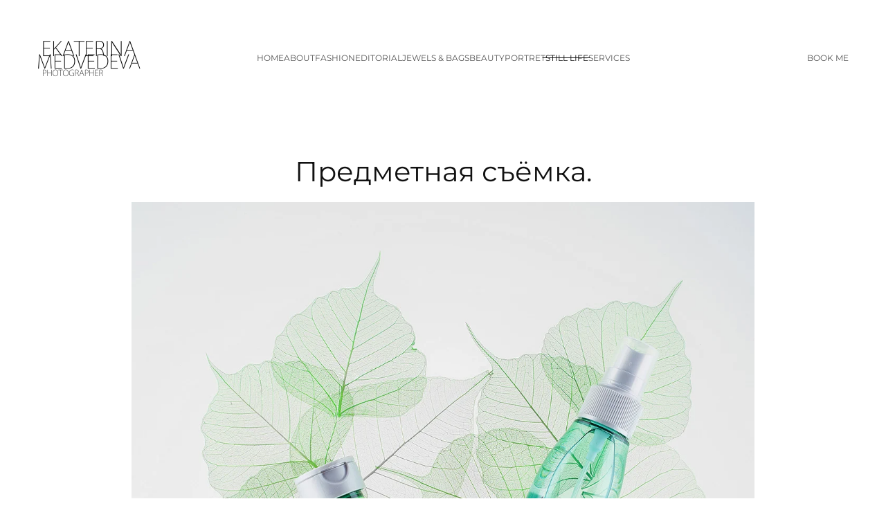

--- FILE ---
content_type: text/html; charset=UTF-8
request_url: https://mkaty.ru/predmetnaya-syomka/
body_size: 37626
content:
<!DOCTYPE html>
<html lang="ru-RU">
    <head>
        <meta charset="UTF-8">
        <meta name="viewport" content="width=device-width, initial-scale=1">
        <link rel="icon" href="/wp-content/uploads/favicon.ico" sizes="any">
                <link rel="apple-touch-icon" href="/wp-content/uploads/favicon.ico">
                <meta name='robots' content='index, follow, max-image-preview:large, max-snippet:-1, max-video-preview:-1' />
	<style>img:is([sizes="auto" i], [sizes^="auto," i]) { contain-intrinsic-size: 3000px 1500px }</style>
	
	<!-- This site is optimized with the Yoast SEO plugin v26.4 - https://yoast.com/wordpress/plugins/seo/ -->
	<title>Предметная съёмка. - Екатерина Медведева</title>
	<link rel="canonical" href="https://mkaty.ru/predmetnaya-syomka/" />
	<meta property="og:locale" content="ru_RU" />
	<meta property="og:type" content="article" />
	<meta property="og:title" content="Предметная съёмка. - Екатерина Медведева" />
	<meta property="og:description" content="Съёмка косметики для волос." />
	<meta property="og:url" content="https://mkaty.ru/predmetnaya-syomka/" />
	<meta property="og:site_name" content="Екатерина Медведева" />
	<meta property="article:published_time" content="2015-11-05T20:04:30+00:00" />
	<meta property="article:modified_time" content="2019-06-27T14:52:33+00:00" />
	<meta property="og:image" content="https://mkaty.ru/wp-content/uploads/MG_0633_2.jpg" />
	<meta property="og:image:width" content="1185" />
	<meta property="og:image:height" content="1482" />
	<meta property="og:image:type" content="image/jpeg" />
	<meta name="author" content="admin" />
	<meta name="twitter:card" content="summary_large_image" />
	<meta name="twitter:label1" content="Написано автором" />
	<meta name="twitter:data1" content="admin" />
	<script type="application/ld+json" class="yoast-schema-graph">{"@context":"https://schema.org","@graph":[{"@type":"WebPage","@id":"https://mkaty.ru/predmetnaya-syomka/","url":"https://mkaty.ru/predmetnaya-syomka/","name":"Предметная съёмка. - Екатерина Медведева","isPartOf":{"@id":"https://mkaty.ru/#website"},"primaryImageOfPage":{"@id":"https://mkaty.ru/predmetnaya-syomka/#primaryimage"},"image":{"@id":"https://mkaty.ru/predmetnaya-syomka/#primaryimage"},"thumbnailUrl":"https://mkaty.ru/wp-content/uploads/MG_0633_2.jpg","datePublished":"2015-11-05T20:04:30+00:00","dateModified":"2019-06-27T14:52:33+00:00","author":{"@id":"https://mkaty.ru/#/schema/person/8db8a59dc70832a91b58635e6f9a101f"},"breadcrumb":{"@id":"https://mkaty.ru/predmetnaya-syomka/#breadcrumb"},"inLanguage":"ru-RU","potentialAction":[{"@type":"ReadAction","target":["https://mkaty.ru/predmetnaya-syomka/"]}]},{"@type":"ImageObject","inLanguage":"ru-RU","@id":"https://mkaty.ru/predmetnaya-syomka/#primaryimage","url":"https://mkaty.ru/wp-content/uploads/MG_0633_2.jpg","contentUrl":"https://mkaty.ru/wp-content/uploads/MG_0633_2.jpg","width":1185,"height":1482},{"@type":"BreadcrumbList","@id":"https://mkaty.ru/predmetnaya-syomka/#breadcrumb","itemListElement":[{"@type":"ListItem","position":1,"name":"Главная страница","item":"https://mkaty.ru/"},{"@type":"ListItem","position":2,"name":"Journal","item":"https://mkaty.ru/journal/"},{"@type":"ListItem","position":3,"name":"Предметная съёмка."}]},{"@type":"WebSite","@id":"https://mkaty.ru/#website","url":"https://mkaty.ru/","name":"Екатерина Медведева","description":"фотограф","potentialAction":[{"@type":"SearchAction","target":{"@type":"EntryPoint","urlTemplate":"https://mkaty.ru/?s={search_term_string}"},"query-input":{"@type":"PropertyValueSpecification","valueRequired":true,"valueName":"search_term_string"}}],"inLanguage":"ru-RU"},{"@type":"Person","@id":"https://mkaty.ru/#/schema/person/8db8a59dc70832a91b58635e6f9a101f","name":"admin","image":{"@type":"ImageObject","inLanguage":"ru-RU","@id":"https://mkaty.ru/#/schema/person/image/","url":"https://secure.gravatar.com/avatar/014809d4925861525d187f81c8509d55572f78b01cbc051bdfd60b7980b7b27e?s=96&d=mm&r=g","contentUrl":"https://secure.gravatar.com/avatar/014809d4925861525d187f81c8509d55572f78b01cbc051bdfd60b7980b7b27e?s=96&d=mm&r=g","caption":"admin"},"url":"https://mkaty.ru/author/admin/"}]}</script>
	<!-- / Yoast SEO plugin. -->


<link rel="alternate" type="application/rss+xml" title="Екатерина Медведева &raquo; Лента" href="https://mkaty.ru/feed/" />
<link rel="alternate" type="application/rss+xml" title="Екатерина Медведева &raquo; Лента комментариев" href="https://mkaty.ru/comments/feed/" />
<script type="text/javascript">
/* <![CDATA[ */
window._wpemojiSettings = {"baseUrl":"https:\/\/s.w.org\/images\/core\/emoji\/16.0.1\/72x72\/","ext":".png","svgUrl":"https:\/\/s.w.org\/images\/core\/emoji\/16.0.1\/svg\/","svgExt":".svg","source":{"concatemoji":"https:\/\/mkaty.ru\/wp-includes\/js\/wp-emoji-release.min.js?ver=6.8.3"}};
/*! This file is auto-generated */
!function(s,n){var o,i,e;function c(e){try{var t={supportTests:e,timestamp:(new Date).valueOf()};sessionStorage.setItem(o,JSON.stringify(t))}catch(e){}}function p(e,t,n){e.clearRect(0,0,e.canvas.width,e.canvas.height),e.fillText(t,0,0);var t=new Uint32Array(e.getImageData(0,0,e.canvas.width,e.canvas.height).data),a=(e.clearRect(0,0,e.canvas.width,e.canvas.height),e.fillText(n,0,0),new Uint32Array(e.getImageData(0,0,e.canvas.width,e.canvas.height).data));return t.every(function(e,t){return e===a[t]})}function u(e,t){e.clearRect(0,0,e.canvas.width,e.canvas.height),e.fillText(t,0,0);for(var n=e.getImageData(16,16,1,1),a=0;a<n.data.length;a++)if(0!==n.data[a])return!1;return!0}function f(e,t,n,a){switch(t){case"flag":return n(e,"\ud83c\udff3\ufe0f\u200d\u26a7\ufe0f","\ud83c\udff3\ufe0f\u200b\u26a7\ufe0f")?!1:!n(e,"\ud83c\udde8\ud83c\uddf6","\ud83c\udde8\u200b\ud83c\uddf6")&&!n(e,"\ud83c\udff4\udb40\udc67\udb40\udc62\udb40\udc65\udb40\udc6e\udb40\udc67\udb40\udc7f","\ud83c\udff4\u200b\udb40\udc67\u200b\udb40\udc62\u200b\udb40\udc65\u200b\udb40\udc6e\u200b\udb40\udc67\u200b\udb40\udc7f");case"emoji":return!a(e,"\ud83e\udedf")}return!1}function g(e,t,n,a){var r="undefined"!=typeof WorkerGlobalScope&&self instanceof WorkerGlobalScope?new OffscreenCanvas(300,150):s.createElement("canvas"),o=r.getContext("2d",{willReadFrequently:!0}),i=(o.textBaseline="top",o.font="600 32px Arial",{});return e.forEach(function(e){i[e]=t(o,e,n,a)}),i}function t(e){var t=s.createElement("script");t.src=e,t.defer=!0,s.head.appendChild(t)}"undefined"!=typeof Promise&&(o="wpEmojiSettingsSupports",i=["flag","emoji"],n.supports={everything:!0,everythingExceptFlag:!0},e=new Promise(function(e){s.addEventListener("DOMContentLoaded",e,{once:!0})}),new Promise(function(t){var n=function(){try{var e=JSON.parse(sessionStorage.getItem(o));if("object"==typeof e&&"number"==typeof e.timestamp&&(new Date).valueOf()<e.timestamp+604800&&"object"==typeof e.supportTests)return e.supportTests}catch(e){}return null}();if(!n){if("undefined"!=typeof Worker&&"undefined"!=typeof OffscreenCanvas&&"undefined"!=typeof URL&&URL.createObjectURL&&"undefined"!=typeof Blob)try{var e="postMessage("+g.toString()+"("+[JSON.stringify(i),f.toString(),p.toString(),u.toString()].join(",")+"));",a=new Blob([e],{type:"text/javascript"}),r=new Worker(URL.createObjectURL(a),{name:"wpTestEmojiSupports"});return void(r.onmessage=function(e){c(n=e.data),r.terminate(),t(n)})}catch(e){}c(n=g(i,f,p,u))}t(n)}).then(function(e){for(var t in e)n.supports[t]=e[t],n.supports.everything=n.supports.everything&&n.supports[t],"flag"!==t&&(n.supports.everythingExceptFlag=n.supports.everythingExceptFlag&&n.supports[t]);n.supports.everythingExceptFlag=n.supports.everythingExceptFlag&&!n.supports.flag,n.DOMReady=!1,n.readyCallback=function(){n.DOMReady=!0}}).then(function(){return e}).then(function(){var e;n.supports.everything||(n.readyCallback(),(e=n.source||{}).concatemoji?t(e.concatemoji):e.wpemoji&&e.twemoji&&(t(e.twemoji),t(e.wpemoji)))}))}((window,document),window._wpemojiSettings);
/* ]]> */
</script>
<style id='wp-emoji-styles-inline-css' type='text/css'>

	img.wp-smiley, img.emoji {
		display: inline !important;
		border: none !important;
		box-shadow: none !important;
		height: 1em !important;
		width: 1em !important;
		margin: 0 0.07em !important;
		vertical-align: -0.1em !important;
		background: none !important;
		padding: 0 !important;
	}
</style>
<link rel='stylesheet' id='wp-block-library-css' href='https://mkaty.ru/wp-includes/css/dist/block-library/style.min.css?ver=6.8.3' type='text/css' media='all' />
<style id='classic-theme-styles-inline-css' type='text/css'>
/*! This file is auto-generated */
.wp-block-button__link{color:#fff;background-color:#32373c;border-radius:9999px;box-shadow:none;text-decoration:none;padding:calc(.667em + 2px) calc(1.333em + 2px);font-size:1.125em}.wp-block-file__button{background:#32373c;color:#fff;text-decoration:none}
</style>
<style id='global-styles-inline-css' type='text/css'>
:root{--wp--preset--aspect-ratio--square: 1;--wp--preset--aspect-ratio--4-3: 4/3;--wp--preset--aspect-ratio--3-4: 3/4;--wp--preset--aspect-ratio--3-2: 3/2;--wp--preset--aspect-ratio--2-3: 2/3;--wp--preset--aspect-ratio--16-9: 16/9;--wp--preset--aspect-ratio--9-16: 9/16;--wp--preset--color--black: #000000;--wp--preset--color--cyan-bluish-gray: #abb8c3;--wp--preset--color--white: #ffffff;--wp--preset--color--pale-pink: #f78da7;--wp--preset--color--vivid-red: #cf2e2e;--wp--preset--color--luminous-vivid-orange: #ff6900;--wp--preset--color--luminous-vivid-amber: #fcb900;--wp--preset--color--light-green-cyan: #7bdcb5;--wp--preset--color--vivid-green-cyan: #00d084;--wp--preset--color--pale-cyan-blue: #8ed1fc;--wp--preset--color--vivid-cyan-blue: #0693e3;--wp--preset--color--vivid-purple: #9b51e0;--wp--preset--gradient--vivid-cyan-blue-to-vivid-purple: linear-gradient(135deg,rgba(6,147,227,1) 0%,rgb(155,81,224) 100%);--wp--preset--gradient--light-green-cyan-to-vivid-green-cyan: linear-gradient(135deg,rgb(122,220,180) 0%,rgb(0,208,130) 100%);--wp--preset--gradient--luminous-vivid-amber-to-luminous-vivid-orange: linear-gradient(135deg,rgba(252,185,0,1) 0%,rgba(255,105,0,1) 100%);--wp--preset--gradient--luminous-vivid-orange-to-vivid-red: linear-gradient(135deg,rgba(255,105,0,1) 0%,rgb(207,46,46) 100%);--wp--preset--gradient--very-light-gray-to-cyan-bluish-gray: linear-gradient(135deg,rgb(238,238,238) 0%,rgb(169,184,195) 100%);--wp--preset--gradient--cool-to-warm-spectrum: linear-gradient(135deg,rgb(74,234,220) 0%,rgb(151,120,209) 20%,rgb(207,42,186) 40%,rgb(238,44,130) 60%,rgb(251,105,98) 80%,rgb(254,248,76) 100%);--wp--preset--gradient--blush-light-purple: linear-gradient(135deg,rgb(255,206,236) 0%,rgb(152,150,240) 100%);--wp--preset--gradient--blush-bordeaux: linear-gradient(135deg,rgb(254,205,165) 0%,rgb(254,45,45) 50%,rgb(107,0,62) 100%);--wp--preset--gradient--luminous-dusk: linear-gradient(135deg,rgb(255,203,112) 0%,rgb(199,81,192) 50%,rgb(65,88,208) 100%);--wp--preset--gradient--pale-ocean: linear-gradient(135deg,rgb(255,245,203) 0%,rgb(182,227,212) 50%,rgb(51,167,181) 100%);--wp--preset--gradient--electric-grass: linear-gradient(135deg,rgb(202,248,128) 0%,rgb(113,206,126) 100%);--wp--preset--gradient--midnight: linear-gradient(135deg,rgb(2,3,129) 0%,rgb(40,116,252) 100%);--wp--preset--font-size--small: 13px;--wp--preset--font-size--medium: 20px;--wp--preset--font-size--large: 36px;--wp--preset--font-size--x-large: 42px;--wp--preset--spacing--20: 0.44rem;--wp--preset--spacing--30: 0.67rem;--wp--preset--spacing--40: 1rem;--wp--preset--spacing--50: 1.5rem;--wp--preset--spacing--60: 2.25rem;--wp--preset--spacing--70: 3.38rem;--wp--preset--spacing--80: 5.06rem;--wp--preset--shadow--natural: 6px 6px 9px rgba(0, 0, 0, 0.2);--wp--preset--shadow--deep: 12px 12px 50px rgba(0, 0, 0, 0.4);--wp--preset--shadow--sharp: 6px 6px 0px rgba(0, 0, 0, 0.2);--wp--preset--shadow--outlined: 6px 6px 0px -3px rgba(255, 255, 255, 1), 6px 6px rgba(0, 0, 0, 1);--wp--preset--shadow--crisp: 6px 6px 0px rgba(0, 0, 0, 1);}:where(.is-layout-flex){gap: 0.5em;}:where(.is-layout-grid){gap: 0.5em;}body .is-layout-flex{display: flex;}.is-layout-flex{flex-wrap: wrap;align-items: center;}.is-layout-flex > :is(*, div){margin: 0;}body .is-layout-grid{display: grid;}.is-layout-grid > :is(*, div){margin: 0;}:where(.wp-block-columns.is-layout-flex){gap: 2em;}:where(.wp-block-columns.is-layout-grid){gap: 2em;}:where(.wp-block-post-template.is-layout-flex){gap: 1.25em;}:where(.wp-block-post-template.is-layout-grid){gap: 1.25em;}.has-black-color{color: var(--wp--preset--color--black) !important;}.has-cyan-bluish-gray-color{color: var(--wp--preset--color--cyan-bluish-gray) !important;}.has-white-color{color: var(--wp--preset--color--white) !important;}.has-pale-pink-color{color: var(--wp--preset--color--pale-pink) !important;}.has-vivid-red-color{color: var(--wp--preset--color--vivid-red) !important;}.has-luminous-vivid-orange-color{color: var(--wp--preset--color--luminous-vivid-orange) !important;}.has-luminous-vivid-amber-color{color: var(--wp--preset--color--luminous-vivid-amber) !important;}.has-light-green-cyan-color{color: var(--wp--preset--color--light-green-cyan) !important;}.has-vivid-green-cyan-color{color: var(--wp--preset--color--vivid-green-cyan) !important;}.has-pale-cyan-blue-color{color: var(--wp--preset--color--pale-cyan-blue) !important;}.has-vivid-cyan-blue-color{color: var(--wp--preset--color--vivid-cyan-blue) !important;}.has-vivid-purple-color{color: var(--wp--preset--color--vivid-purple) !important;}.has-black-background-color{background-color: var(--wp--preset--color--black) !important;}.has-cyan-bluish-gray-background-color{background-color: var(--wp--preset--color--cyan-bluish-gray) !important;}.has-white-background-color{background-color: var(--wp--preset--color--white) !important;}.has-pale-pink-background-color{background-color: var(--wp--preset--color--pale-pink) !important;}.has-vivid-red-background-color{background-color: var(--wp--preset--color--vivid-red) !important;}.has-luminous-vivid-orange-background-color{background-color: var(--wp--preset--color--luminous-vivid-orange) !important;}.has-luminous-vivid-amber-background-color{background-color: var(--wp--preset--color--luminous-vivid-amber) !important;}.has-light-green-cyan-background-color{background-color: var(--wp--preset--color--light-green-cyan) !important;}.has-vivid-green-cyan-background-color{background-color: var(--wp--preset--color--vivid-green-cyan) !important;}.has-pale-cyan-blue-background-color{background-color: var(--wp--preset--color--pale-cyan-blue) !important;}.has-vivid-cyan-blue-background-color{background-color: var(--wp--preset--color--vivid-cyan-blue) !important;}.has-vivid-purple-background-color{background-color: var(--wp--preset--color--vivid-purple) !important;}.has-black-border-color{border-color: var(--wp--preset--color--black) !important;}.has-cyan-bluish-gray-border-color{border-color: var(--wp--preset--color--cyan-bluish-gray) !important;}.has-white-border-color{border-color: var(--wp--preset--color--white) !important;}.has-pale-pink-border-color{border-color: var(--wp--preset--color--pale-pink) !important;}.has-vivid-red-border-color{border-color: var(--wp--preset--color--vivid-red) !important;}.has-luminous-vivid-orange-border-color{border-color: var(--wp--preset--color--luminous-vivid-orange) !important;}.has-luminous-vivid-amber-border-color{border-color: var(--wp--preset--color--luminous-vivid-amber) !important;}.has-light-green-cyan-border-color{border-color: var(--wp--preset--color--light-green-cyan) !important;}.has-vivid-green-cyan-border-color{border-color: var(--wp--preset--color--vivid-green-cyan) !important;}.has-pale-cyan-blue-border-color{border-color: var(--wp--preset--color--pale-cyan-blue) !important;}.has-vivid-cyan-blue-border-color{border-color: var(--wp--preset--color--vivid-cyan-blue) !important;}.has-vivid-purple-border-color{border-color: var(--wp--preset--color--vivid-purple) !important;}.has-vivid-cyan-blue-to-vivid-purple-gradient-background{background: var(--wp--preset--gradient--vivid-cyan-blue-to-vivid-purple) !important;}.has-light-green-cyan-to-vivid-green-cyan-gradient-background{background: var(--wp--preset--gradient--light-green-cyan-to-vivid-green-cyan) !important;}.has-luminous-vivid-amber-to-luminous-vivid-orange-gradient-background{background: var(--wp--preset--gradient--luminous-vivid-amber-to-luminous-vivid-orange) !important;}.has-luminous-vivid-orange-to-vivid-red-gradient-background{background: var(--wp--preset--gradient--luminous-vivid-orange-to-vivid-red) !important;}.has-very-light-gray-to-cyan-bluish-gray-gradient-background{background: var(--wp--preset--gradient--very-light-gray-to-cyan-bluish-gray) !important;}.has-cool-to-warm-spectrum-gradient-background{background: var(--wp--preset--gradient--cool-to-warm-spectrum) !important;}.has-blush-light-purple-gradient-background{background: var(--wp--preset--gradient--blush-light-purple) !important;}.has-blush-bordeaux-gradient-background{background: var(--wp--preset--gradient--blush-bordeaux) !important;}.has-luminous-dusk-gradient-background{background: var(--wp--preset--gradient--luminous-dusk) !important;}.has-pale-ocean-gradient-background{background: var(--wp--preset--gradient--pale-ocean) !important;}.has-electric-grass-gradient-background{background: var(--wp--preset--gradient--electric-grass) !important;}.has-midnight-gradient-background{background: var(--wp--preset--gradient--midnight) !important;}.has-small-font-size{font-size: var(--wp--preset--font-size--small) !important;}.has-medium-font-size{font-size: var(--wp--preset--font-size--medium) !important;}.has-large-font-size{font-size: var(--wp--preset--font-size--large) !important;}.has-x-large-font-size{font-size: var(--wp--preset--font-size--x-large) !important;}
:where(.wp-block-post-template.is-layout-flex){gap: 1.25em;}:where(.wp-block-post-template.is-layout-grid){gap: 1.25em;}
:where(.wp-block-columns.is-layout-flex){gap: 2em;}:where(.wp-block-columns.is-layout-grid){gap: 2em;}
:root :where(.wp-block-pullquote){font-size: 1.5em;line-height: 1.6;}
</style>
<link href="https://mkaty.ru/wp-content/themes/yootheme/css/theme.1.css?ver=1760612709" rel="stylesheet">
<script type="text/javascript" src="https://mkaty.ru/wp-content/plugins/wp-yandex-metrika/assets/YmEc.min.js?ver=1.2.2" id="wp-yandex-metrika_YmEc-js"></script>
<script type="text/javascript" id="wp-yandex-metrika_YmEc-js-after">
/* <![CDATA[ */
window.tmpwpym={datalayername:'dataLayer',counters:JSON.parse('[{"number":"91423449","webvisor":0}]'),targets:JSON.parse('[]')};
/* ]]> */
</script>
<script type="text/javascript" src="https://mkaty.ru/wp-includes/js/jquery/jquery.min.js?ver=3.7.1" id="jquery-core-js"></script>
<script type="text/javascript" src="https://mkaty.ru/wp-includes/js/jquery/jquery-migrate.min.js?ver=3.4.1" id="jquery-migrate-js"></script>
<script type="text/javascript" src="https://mkaty.ru/wp-content/plugins/wp-yandex-metrika/assets/frontend.min.js?ver=1.2.2" id="wp-yandex-metrika_frontend-js"></script>
<link rel="https://api.w.org/" href="https://mkaty.ru/wp-json/" /><link rel="alternate" title="JSON" type="application/json" href="https://mkaty.ru/wp-json/wp/v2/posts/1267" /><link rel="EditURI" type="application/rsd+xml" title="RSD" href="https://mkaty.ru/xmlrpc.php?rsd" />
<meta name="generator" content="WordPress 6.8.3" />
<link rel='shortlink' href='https://mkaty.ru/?p=1267' />
<link rel="alternate" title="oEmbed (JSON)" type="application/json+oembed" href="https://mkaty.ru/wp-json/oembed/1.0/embed?url=https%3A%2F%2Fmkaty.ru%2Fpredmetnaya-syomka%2F" />
<link rel="alternate" title="oEmbed (XML)" type="text/xml+oembed" href="https://mkaty.ru/wp-json/oembed/1.0/embed?url=https%3A%2F%2Fmkaty.ru%2Fpredmetnaya-syomka%2F&#038;format=xml" />
<meta name="verification" content="f612c7d25f5690ad41496fcfdbf8d1" />        <!-- Yandex.Metrica counter -->
        <script type="text/javascript">
            (function (m, e, t, r, i, k, a) {
                m[i] = m[i] || function () {
                    (m[i].a = m[i].a || []).push(arguments)
                };
                m[i].l = 1 * new Date();
                k = e.createElement(t), a = e.getElementsByTagName(t)[0], k.async = 1, k.src = r, a.parentNode.insertBefore(k, a)
            })

            (window, document, "script", "https://mc.yandex.ru/metrika/tag.js", "ym");

            ym("91423449", "init", {
                clickmap: true,
                trackLinks: true,
                accurateTrackBounce: true,
                webvisor: false,
                ecommerce: "dataLayer",
                params: {
                    __ym: {
                        "ymCmsPlugin": {
                            "cms": "wordpress",
                            "cmsVersion":"6.8",
                            "pluginVersion": "1.2.2",
                            "ymCmsRip": "1597463007"
                        }
                    }
                }
            });
        </script>
        <!-- /Yandex.Metrica counter -->
        <script src="https://mkaty.ru/wp-content/themes/yootheme/vendor/assets/uikit/dist/js/uikit.min.js?ver=3.0.14"></script>
<script src="https://mkaty.ru/wp-content/themes/yootheme/vendor/assets/uikit/dist/js/uikit-icons-jack-baker.min.js?ver=3.0.14"></script>
<script src="https://mkaty.ru/wp-content/themes/yootheme/js/theme.js?ver=3.0.14"></script>
<script>var $theme = {};</script>
    </head>
    <body class="wp-singular post-template-default single single-post postid-1267 single-format-standard wp-theme-yootheme ">
        
        
        
        <div class="tm-page">

                        


<div class="tm-header-mobile uk-hidden@l" uk-header>


    
        <div class="uk-navbar-container">

            <div class="uk-container uk-container-expand">
                <nav class="uk-navbar" uk-navbar="{&quot;container&quot;:&quot;.tm-header-mobile&quot;}">

                                        <div class="uk-navbar-left">

                        
                                                    <a uk-toggle aria-label="Open Menu" href="#tm-dialog-mobile" class="uk-navbar-toggle">

        
        <div uk-navbar-toggle-icon></div>

        
    </a>                        
                    </div>
                    
                                        <div class="uk-navbar-center">

                                                    <a href="https://mkaty.ru/" aria-label="Back to home" class="uk-logo uk-navbar-item">
    <picture>
<source type="image/webp" srcset="/wp-content/themes/yootheme/cache/53/mkaty_ru-539d6e1f.webp 150w, /wp-content/themes/yootheme/cache/27/mkaty_ru-27f1dbed.webp 300w" sizes="(min-width: 150px) 150px">
<img alt="Екатерина Медведева" loading="eager" src="/wp-content/themes/yootheme/cache/b9/mkaty_ru-b982c077.png" width="150" height="53">
</picture></a>                        
                        
                    </div>
                    
                    
                </nav>
            </div>

        </div>

    




        <div id="tm-dialog-mobile" uk-offcanvas="container: true; overlay: true" mode="push">
        <div class="uk-offcanvas-bar uk-flex uk-flex-column">

                        <button class="uk-offcanvas-close uk-close-large" type="button" uk-close uk-toggle="cls: uk-close-large; mode: media; media: @s"></button>
            
                        <div class="uk-margin-auto-vertical uk-text-center">
                
<div class="uk-grid uk-child-width-1-1" uk-grid>    <div>
<div class="uk-panel widget widget_nav_menu" id="nav_menu-4">

    
    
<ul class="uk-nav uk-nav-primary uk-nav-center">
    
	<li class="menu-item menu-item-type-post_type menu-item-object-page menu-item-home"><a href="https://mkaty.ru/"> Home</a></li>
	<li class="menu-item menu-item-type-post_type menu-item-object-page"><a href="https://mkaty.ru/about/"> About</a></li>
	<li class="menu-item menu-item-type-taxonomy menu-item-object-category"><a href="https://mkaty.ru/category/fashion/"> Fashion</a></li>
	<li class="menu-item menu-item-type-taxonomy menu-item-object-category"><a href="https://mkaty.ru/category/editorial/"> Editorial</a></li>
	<li class="menu-item menu-item-type-post_type menu-item-object-page"><a href="https://mkaty.ru/jewels-bags/"> Jewels &#038; Bags</a></li>
	<li class="menu-item menu-item-type-taxonomy menu-item-object-category"><a href="https://mkaty.ru/category/beauty/"> Beauty</a></li>
	<li class="menu-item menu-item-type-taxonomy menu-item-object-category"><a href="https://mkaty.ru/category/portret/"> Portret</a></li>
	<li class="menu-item menu-item-type-taxonomy menu-item-object-category current-post-ancestor current-menu-parent current-post-parent uk-active"><a href="https://mkaty.ru/category/still-life/"> Still life</a></li>
	<li class="menu-item menu-item-type-post_type menu-item-object-page"><a href="https://mkaty.ru/service/"> Services</a></li></ul>

</div>
</div>    <div>
<div class="uk-panel widget widget_nav_menu" id="nav_menu-3">

    
    
<ul class="uk-nav uk-nav-default uk-nav-center">
    
	<li class="menu-item menu-item-type-post_type menu-item-object-page"><a href="https://mkaty.ru/book-me/"> BOOK ME</a></li></ul>

</div>
</div></div>            </div>
            
            
        </div>
    </div>
    
    
    

</div>





<div class="tm-header uk-visible@l" uk-header>



        <div uk-sticky media="@l" cls-active="uk-navbar-sticky" sel-target=".uk-navbar-container">
    
        <div class="uk-navbar-container">

            <div class="uk-container uk-container-expand">
                <nav class="uk-navbar" uk-navbar="{&quot;align&quot;:&quot;left&quot;,&quot;container&quot;:&quot;.tm-header &gt; [uk-sticky]&quot;,&quot;boundary&quot;:&quot;.tm-header .uk-navbar-container&quot;,&quot;dropbar&quot;:true,&quot;target-y&quot;:&quot;.tm-header .uk-navbar-container&quot;,&quot;dropbar-anchor&quot;:&quot;.tm-header .uk-navbar-container&quot;}">

                                        <div class="uk-navbar-left">

                                                    <a href="https://mkaty.ru/" aria-label="Back to home" class="uk-logo uk-navbar-item">
    <picture>
<source type="image/webp" srcset="/wp-content/themes/yootheme/cache/53/mkaty_ru-539d6e1f.webp 150w, /wp-content/themes/yootheme/cache/27/mkaty_ru-27f1dbed.webp 300w" sizes="(min-width: 150px) 150px">
<img alt="Екатерина Медведева" loading="eager" src="/wp-content/themes/yootheme/cache/b9/mkaty_ru-b982c077.png" width="150" height="53">
</picture><picture>
<source type="image/webp" srcset="/wp-content/themes/yootheme/cache/a5/mkaty_ru_in-a50871d9.webp 150w, /wp-content/themes/yootheme/cache/fd/mkaty_ru_in-fd39c049.webp 300w" sizes="(min-width: 150px) 150px">
<img class="uk-logo-inverse" alt="Екатерина Медведева" loading="eager" src="/wp-content/themes/yootheme/cache/c6/mkaty_ru_in-c6c440eb.png" width="150" height="53">
</picture></a>                        
                        
                        
                    </div>
                    
                                        <div class="uk-navbar-center">

                        
                                                    
<ul class="uk-navbar-nav">
    
	<li class="menu-item menu-item-type-post_type menu-item-object-page menu-item-home"><a href="https://mkaty.ru/"> Home</a></li>
	<li class="menu-item menu-item-type-post_type menu-item-object-page"><a href="https://mkaty.ru/about/"> About</a></li>
	<li class="menu-item menu-item-type-taxonomy menu-item-object-category"><a href="https://mkaty.ru/category/fashion/"> Fashion</a></li>
	<li class="menu-item menu-item-type-taxonomy menu-item-object-category"><a href="https://mkaty.ru/category/editorial/"> Editorial</a></li>
	<li class="menu-item menu-item-type-post_type menu-item-object-page"><a href="https://mkaty.ru/jewels-bags/"> Jewels &#038; Bags</a></li>
	<li class="menu-item menu-item-type-taxonomy menu-item-object-category"><a href="https://mkaty.ru/category/beauty/"> Beauty</a></li>
	<li class="menu-item menu-item-type-taxonomy menu-item-object-category"><a href="https://mkaty.ru/category/portret/"> Portret</a></li>
	<li class="menu-item menu-item-type-taxonomy menu-item-object-category current-post-ancestor current-menu-parent current-post-parent uk-active"><a href="https://mkaty.ru/category/still-life/"> Still life</a></li>
	<li class="menu-item menu-item-type-post_type menu-item-object-page"><a href="https://mkaty.ru/service/"> Services</a></li></ul>
                        
                    </div>
                    
                                        <div class="uk-navbar-right">

                        
                                                    
<ul class="uk-navbar-nav">
    
	<li class="menu-item menu-item-type-post_type menu-item-object-page"><a href="https://mkaty.ru/book-me/"> BOOK ME</a></li></ul>
                        
                    </div>
                    
                </nav>
            </div>

        </div>

        </div>
    







</div>

            
            
            
            <div id="tm-main"  class="tm-main uk-section uk-section-default" uk-height-viewport="expand: true">
                <div class="uk-container uk-container-small">

                    
                            
            
<article id="post-1267" class="uk-article post-1267 post type-post status-publish format-standard has-post-thumbnail hentry category-still-life category-bez-rubriki tag-predmetnaya-syomka tag-reklama tag-reklamnaya-syomka tag-syomka-dlya-zhurnala tag-syomka-dlya-katalogov" typeof="Article" vocab="https://schema.org/">

    <meta property="name" content="Предметная съёмка.">
    <meta property="author" typeof="Person" content="admin">
    <meta property="dateModified" content="2019-06-27T14:52:33+00:00">
    <meta class="uk-margin-remove-adjacent" property="datePublished" content="2015-11-05T20:04:30+00:00">

    
    
                        
        <h1 property="headline" class="uk-margin-large-top uk-margin-remove-bottom uk-text-center uk-article-title">Предметная съёмка.</h1>
        
        
            
            
            <div class="uk-text-center uk-margin-top" property="image" typeof="ImageObject">
            <meta property="url" content="https://mkaty.ru/wp-content/uploads/MG_0633_2.jpg">
                            <picture>
<source type="image/webp" srcset="/wp-content/themes/yootheme/cache/4f/MG_0633_2-4f1b668a.webp 768w, https://mkaty.ru/wp-admin/admin-ajax.php?action=kernel&amp;p=image&amp;src=WyJ3cC1jb250ZW50L3VwbG9hZHMvTUdfMDYzM18yLmpwZyIsW1sidHlwZSIsWyJ3ZWJwIiwiODUiXV0sWyJkb1Jlc2l6ZSIsWzEwMjQsMTI4MSwxMDI0LDEyODFdXSxbImRvQ3JvcCIsWzEwMjQsMTI4MSwwLDBdXV0sMTU1NDM2ODcwOF0%3D&amp;file=27%2FMG_0633_2-27eb0581.webp&amp;hash=2bb01e6a 1024w, https://mkaty.ru/wp-admin/admin-ajax.php?action=kernel&amp;p=image&amp;src=WyJ3cC1jb250ZW50L3VwbG9hZHMvTUdfMDYzM18yLmpwZyIsW1sidHlwZSIsWyJ3ZWJwIiwiODUiXV0sWyJkb1Jlc2l6ZSIsWzExODUsMTQ4MiwxMTg1LDE0ODJdXV0sMTU1NDM2ODcwOF0%3D&amp;file=29%2FMG_0633_2-298a5b66.webp&amp;hash=4c3a1ac0 1185w" sizes="(min-width: 1185px) 1185px">
<img loading="lazy" alt src="/wp-content/themes/yootheme/cache/56/MG_0633_2-56772daf.jpeg" width="1185" height="1482">
</picture>                    </div>
    
    
            
        
        
                    <div class="uk-margin-top" property="text">

                
                                    <p>Съёмка косметики для волос.</p>
<p><span id="more-1267"></span></p>
                
                
            </div>
        
        
        
                <ul class="uk-pagination uk-margin-medium">
                        <li><a href="https://mkaty.ru/1262-2/" rel="prev"><span uk-pagination-previous></span> Предыдущая</a></li>
                                    <li class="uk-margin-auto-left"><a href="https://mkaty.ru/syomka-yuvelirnyh-ukrashenij-zhurnal-fashion-collect/" rel="next">Следующая <span uk-pagination-next></span></a></li>
                    </ul>
        
        
    
</article>
        
                        
                </div>
            </div>
            
            
            <!-- Builder #footer -->
<div class="uk-section-secondary uk-section" uk-height-viewport="expand: true;">
    
        
        
        
            
                                <div class="uk-container uk-container-large">                
                    
                    <div class="tm-grid-expand uk-child-width-1-1 uk-margin-medium" uk-grid>
<div class="uk-width-1-1@m">
    
        
            
            
            
                
                    
<div class="uk-margin uk-text-left@m uk-text-center">
        <a class="el-link" href="/index.php"><picture>
<source type="image/webp" srcset="/wp-content/themes/yootheme/cache/47/mkaty_ru-4769ca9f.webp 140w, /wp-content/themes/yootheme/cache/39/mkaty_ru-39c73b6b.webp 280w" sizes="(min-width: 140px) 140px">
<img src="/wp-content/themes/yootheme/cache/ad/mkaty_ru-ad7664f7.png" width="140" height="49" class="el-image" alt loading="lazy">
</picture></a>    
    
</div>

                
            
        
    
</div>
</div><div class="tm-grid-expand uk-grid-margin" uk-grid>
<div class="uk-width-auto@m">
    
        
            
            
            
                
                    
<div class="uk-text-center@s uk-text-center">
    <ul class="uk-margin-remove-bottom uk-subnav  uk-subnav-divider uk-flex-center@s uk-flex-center" uk-margin>        <li class="el-item ">
    <a class="el-link" href="tel:+7 980 247 10 06">+7 980 247 10 06</a></li>
        <li class="el-item ">
    <a class="el-link" href="mailto:mail@krichio.ru" target="_blank">mail@krichio.ru</a></li>
        </ul>

</div>

                
            
        
    
</div>

<div class="uk-width-expand@m">
    
        
            
            
            
                
                    <div class="uk-panel uk-text-primary uk-margin uk-text-right@m uk-text-center"><p>Станем друзьями!</p></div>
                
            
        
    
</div>

<div class="uk-width-auto@m">
    
        
            
            
            
                
                    
<div class="uk-margin uk-width-small uk-margin-auto uk-text-center">
    <div class="uk-child-width-1-3 uk-child-width-1-3@s uk-child-width-1-3@m uk-grid-small" uk-grid>        <div>
<div class="uk-light">
<a class="el-item uk-inline-clip uk-transition-toggle uk-link-toggle" href="https://vk.com/krichio">
    
        

<picture>
<source type="image/webp" srcset="/wp-content/themes/yootheme/cache/84/1236871-8442a7ab.webp 26w, /wp-content/themes/yootheme/cache/ee/1236871-ee748a28.webp 52w" sizes="(min-width: 26px) 26px">
<img src="/wp-content/themes/yootheme/cache/0f/1236871-0fde798d.png" width="26" height="26" alt loading="lazy" class="el-image uk-transition-opaque">
</picture>

        
                <div class="uk-overlay-primary uk-transition-fade uk-position-cover"></div>        
        
    
</a>
</div></div>        <div>
<div class="uk-light">
<a class="el-item uk-inline-clip uk-transition-toggle uk-link-toggle" href="https://www.behance.net/mkaty">
    
        

<picture>
<source type="image/webp" srcset="/wp-content/themes/yootheme/cache/43/1236838-43559d0e.webp 26w, /wp-content/themes/yootheme/cache/f0/1236838-f06d9e8a.webp 52w" sizes="(min-width: 26px) 26px">
<img src="/wp-content/themes/yootheme/cache/c2/1236838-c2a1dee9.png" width="26" height="26" alt loading="lazy" class="el-image uk-transition-opaque">
</picture>

        
                <div class="uk-overlay-primary uk-transition-fade uk-position-cover"></div>        
        
    
</a>
</div></div>        <div>
<div class="uk-light">
<a class="el-item uk-inline-clip uk-transition-toggle uk-link-toggle" href="https://t.me/mkatyphoto">
    
        

<picture>
<source type="image/webp" srcset="/wp-content/themes/yootheme/cache/53/1236864-5302a9b0.webp 26w, /wp-content/themes/yootheme/cache/da/1236864-dac38432.webp 52w" sizes="(min-width: 26px) 26px">
<img src="/wp-content/themes/yootheme/cache/58/1236864-58f441a4.png" width="26" height="26" alt loading="lazy" class="el-image uk-transition-opaque">
</picture>

        
                <div class="uk-overlay-primary uk-transition-fade uk-position-cover"></div>        
        
    
</a>
</div></div>        </div>

</div>

                
            
        
    
</div>
</div>
                                </div>
                
            
        
    
</div>

        </div>

        
                    <noscript>
                <div>
                    <img src="https://mc.yandex.ru/watch/91423449" style="position:absolute; left:-9999px;" alt=""/>
                </div>
            </noscript>
            <script type="speculationrules">
{"prefetch":[{"source":"document","where":{"and":[{"href_matches":"\/*"},{"not":{"href_matches":["\/wp-*.php","\/wp-admin\/*","\/wp-content\/uploads\/*","\/wp-content\/*","\/wp-content\/plugins\/*","\/wp-content\/themes\/yootheme\/*","\/*\\?(.+)"]}},{"not":{"selector_matches":"a[rel~=\"nofollow\"]"}},{"not":{"selector_matches":".no-prefetch, .no-prefetch a"}}]},"eagerness":"conservative"}]}
</script>
    </body>
</html>
